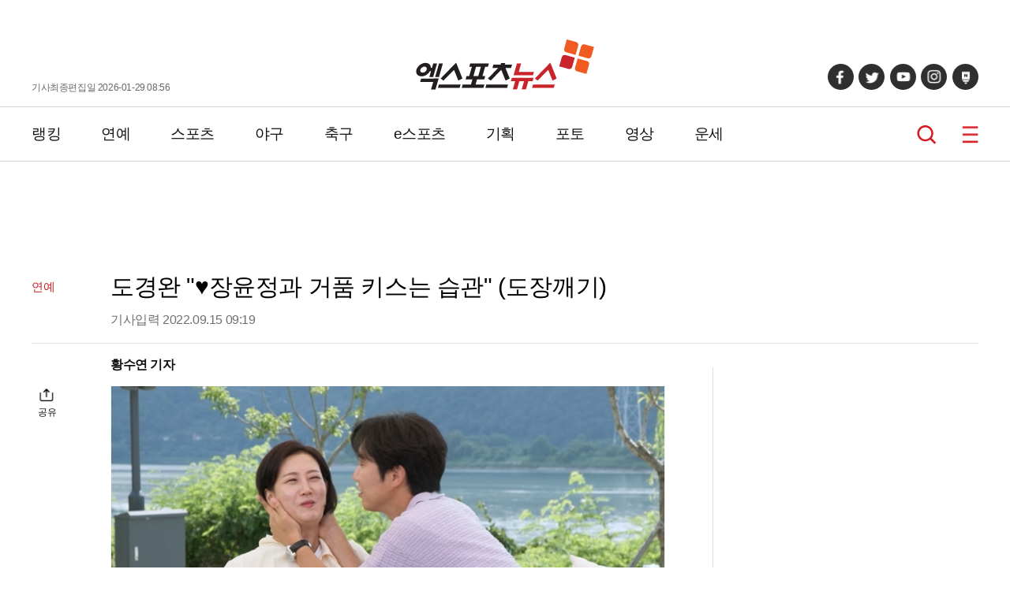

--- FILE ---
content_type: text/html; charset=UTF-8
request_url: https://www.xportsnews.com/article/1629908
body_size: 16194
content:
<!doctype html>
<html lang="ko">
<head>
<title>도경완 &quot;♥장윤정과 거품 키스는 습관&quot; (도장깨기)</title>
<meta charset="UTF-8">
<link rel="stylesheet" type="text/css" href="https://image.xportsnews.com/resources/css/common.css?v=x131">
<link rel="stylesheet" type="text/css" href="https://image.xportsnews.com/resources/css/swiper.min.css">
<link rel="stylesheet" href="https://image.xportsnews.com/resources/css/swiper-bundle.min.css">
<link rel="stylesheet" href="https://ajax.googleapis.com/ajax/libs/jqueryui/1.12.1/themes/smoothness/jquery-ui.css">
<script src="https://ajax.googleapis.com/ajax/libs/jquery/3.6.0/jquery.min.js"></script>
<script src="https://ajax.googleapis.com/ajax/libs/jqueryui/1.12.1/jquery-ui.min.js"></script>
<script type="text/javascript" src="https://image.xportsnews.com/resources/js/common.js"></script>
<script type="text/javascript" src="https://image.xportsnews.com/resources/js/swiper.min.js"></script> 
<meta name="viewport" content="width=device-width, initial-scale=1.0, maximum-scale=1.0, user-scalable=0">
<meta name="naver-site-verification" content="58da919478229b3f9e106c0fef22925351e546e8">
<meta name="google-site-verification" content="rSjRJrBfrCU4FcyaVo5x18HGvh6bFkZt4uXt8Z6Qi-I"> 
<meta name="google-translate-customization" content="be98f8ac8cb50add-2ec025c0f3bd684a-ge8df0e66799c8d3a-17">
<meta name="msvalidate.01" content="B8D0550363F01EBDCFABEC25E240B540">
<link rel="apple-touch-icon" sizes="180x180" href="https://image.xportsnews.com/resources/img/apple-icon-180x180.png">
<link rel="icon" type="image/png" sizes="32x32" href="https://image.xportsnews.com/resources/img/favicon-32x32.png">
<link rel="icon" type="image/png" sizes="16x16" href="https://image.xportsnews.com/resources/img/favicon-16x16.png">
<link rel="shortcut icon" href="https://image.xportsnews.com/resources/img/favicon-32x32.png">
<meta name="robots" content="max-image-preview:large, all ">
<meta name="title" content="도경완 &quot;♥장윤정과 거품 키스는 습관&quot; (도장깨기)">
<meta name="description" content="(엑스포츠뉴스 황수연 기자) 도경완이 장윤정과의 거품 키스는 습관이라고 밝혀 설렘을 자아냈다.&lsquo;장윤정의 도장깨기-전 국민 가수 만들기&rsquo;(이하 &lsquo;도장깨기&rsquo;)는 장윤정 도경완 부부가 전국의 숨은 노래 실력자를 찾아가 족집게 레슨을 선사하는 로컬 음악 버라이어티. 15일 방송되는 17회에서는 도장패밀리 장윤정 도경완과 수제자 박군, 장지원 밴드가 춘천에서 수은 노래 고수들을 만나는 두 번째 레슨이 그려진다.이 가운데 공개된 스틸 속 도경완은 윗입술에 거품을 묻힌 채 결연한 눈빛을 내비쳐 시선을 ">
<meta name="keywords" content="도경완, 장윤정">
<meta name="news_keywords" content="도경완, 장윤정">
<meta property="og:site_name" content="엑스포츠뉴스">
<meta property="og:locale" content="ko_KR">
<meta property="og:type"        content="article">
<meta property="og:url"         content="https://www.xportsnews.com/article/1629908">
<meta property="og:description" content="(엑스포츠뉴스 황수연 기자) 도경완이 장윤정과의 거품 키스는 습관이라고 밝혀 설렘을 자아냈다.&lsquo;장윤정의 도장깨기-전 국민 가수 만들기&rsquo;(이하 &lsquo;도장깨기&rsquo;)는 장윤정 도경완 부부가 전국의 숨은 노래 실력자를 찾아가 족집게 레슨을 선사하는 로컬 음악 버라이어티. 15일 방송되는 17회에서는 도장패밀리 장윤정 도경완과 수제자 박군, 장지원 밴드가 춘천에서 수은 노래 고수들을 만나는 두 번째 레슨이 그려진다.이 가운데 공개된 스틸 속 도경완은 윗입술에 거품을 묻힌 채 결연한 눈빛을 내비쳐 시선을 ">
<meta property="og:title"       content="도경완 &amp;quot;♥장윤정과 거품 키스는 습관&amp;quot; (도장깨기)">
<meta property="og:image"       content="https://image.xportsnews.com/contents/images/upload/article/2022/0915/1663201110934619.jpg">
<meta property="fb:pages" content="241511185892518"> 
<meta property="fb:app_id" content="472815676450816">
<meta itemprop="image" content="https://image.xportsnews.com/contents/images/upload/article/2022/0915/1663201110934619.jpg"> 
<meta name="dable:image" content="https://image.xportsnews.com/contents/images/upload/article/2022/0915/thm_1663201110934619.jpg">
<meta property="dable:item_id" content="1629908"> 
<meta property="dable:author" content="황수연"> 
<meta property="discovery:articleId" content="1629908"> 
<meta property="discovery:thumbnail" content="https://image.xportsnews.com/contents/images/upload/article/2022/0915/thm_1663201110934619.jpg">
<meta name="twitter:card" content="summary_large_image">
<meta name="twitter:url" content="">
<meta name="twitter:title" content="도경완 &quot;♥장윤정과 거품 키스는 습관&quot; (도장깨기)">
<meta name="twitter:image" content="https://image.xportsnews.com/contents/images/upload/article/2022/0915/1663201110934619.jpg">
<meta property="article:section" content="연예">
<meta property="article:published_time" content="2022-09-15T09:19:51+09:00">
<meta property="dd:content_id" content="1629908">
<meta property="dd:category" content="연예">
<meta property="dd:published_time" content="2022-09-15T09:19:51+09:00">
<meta property="dd:modified_time" content="">
<meta property="dd:publisher" content="엑스포츠뉴스">
<meta property="dd:availability" content="true">
<meta property="dd:author" content="황수연">
<meta property="dd:playtime" content="">
<link rel="alternate" href="https://m.xportsnews.com/article_nview/1629908">
<link rel="alternate" href="https://m.xportsnews.com/article/1629908">
<link rel="alternate" href="https://m.xportsnews.com/?ac=article_view&entry_id=1629908">
<link rel="alternate" href="https://www.xportsnews.com/?ac=article_view&entry_id=1629908">
<link rel="alternate" href="https://www.xportsnews.com/article_nview/1629908">
<link rel="image_src" href="https://image.xportsnews.com/contents/images/upload/article/2022/0915/1663201110934619.jpg"> 
<link rel="canonical" href="https://www.xportsnews.com/article/1629908">
<script type="application/ld+json">
{"@context":"http://schema.org","@type":"NewsArticle","mainEntityOfPage":{"@type":"WebPage","@id":"https://www.xportsnews.com/article/1629908"},"description":"(엑스포츠뉴스 황수연 기자) 도경완이 장윤정과의 거품 키스는 습관이라고 밝혀 설렘을 자아냈다.&lsquo;장윤정의 도장깨기-전 국민 가수 만들기&rsquo;(이하 &lsquo;도장깨기&rsquo;)는 장윤정 도경완 부부가 전국의 숨은 노래 실력자를 찾아가 족집게 레슨을 선사하는 로컬 음악 버라이어티. 15일 방송되는 17회에서는 도장패밀리 장윤정 도경완과 수제자 박군, 장지원 밴드가 춘천에서 수은 노래 고수들을 만나는 두 번째 레슨이 그려진다.이 가운데 공개된 스틸 속 도경완은 윗입술에 거품을 묻힌 채 결연한 눈빛을 내비쳐 시선을 ","headline":"도경완 \"♥장윤정과 거품 키스는 습관\" (도장깨기)","image":["https://image.xportsnews.com/contents/images/upload/article/2022/0915/1663201110934619.jpg","https://image.xportsnews.com/contents/images/upload/article/2022/0915/1663201119683208.jpg"],"datePublished":"2022-09-15T09:19:51+09:00","dateModified":"","author":{"@type":"Person","name":"황수연","url":"https://www.xportsnews.com/journalist/11615"},"publisher":{"@type":"Organization","name":"엑스포츠뉴스","logo":{"@type":"ImageObject","url":"https://image.xportsnews.com/resources/img/logo.png"}}}</script>
<script type="application/ld+json">
{
"@context": "https://schema.org",
"@type": "WebSite",
"@id": "https://www.xportsnews.com",
"url": "https://www.xportsnews.com",
"sameAs": ["https://tv.naver.com/xportsnews1","https://x.com/xportsnews","https://www.youtube.com/@xportsnews_s","https://post.naver.com/my.naver?memberNo=32266813","https://www.facebook.com/tvXbyxportsnews"]
}
</script>
<!-- Google Tag Manager -->
<script>(function(w,d,s,l,i){w[l]=w[l]||[];w[l].push({'gtm.start': new Date().getTime(),event:'gtm.js'});var f=d.getElementsByTagName(s)[0], j=d.createElement(s),dl=l!='dataLayer'?'&l='+l:'';j.async=true;j.src= 'https://www.googletagmanager.com/gtm.js?id='+i+dl;f.parentNode.insertBefore(j,f); })(window,document,'script','dataLayer','GTM-WWHWG5K');</script>
<!-- End Google Tag Manager -->
<!-- 101_공통 -->
<script type="text/javascript">
window._taboola = window._taboola || [];
_taboola.push({article:'auto'});
!function (e, f, u, i) {
if (!document.getElementById(i)){
e.async = 1;
e.src = u;
e.id = i;
f.parentNode.insertBefore(e, f);
}
}(document.createElement('script'),
document.getElementsByTagName('script')[0],
'//cdn.taboola.com/libtrc/xsportsnews-mobile/loader.js',
'tb_loader_script');
if(window.performance && typeof window.performance.mark == 'function')
{window.performance.mark('tbl_ic');}
</script>
<!--// 101_공통 -->
<script src=" https://cdn.taboola.com/webpush/publishers/1316089/taboola-push-sdk.js"></script>		<!-- 141_PC 헤더 --> 
<script async src="https://pagead2.googlesyndication.com/pagead/js/adsbygoogle.js?client=ca-pub-7767829819540988"
crossorigin="anonymous"></script>
<!--// 141_PC헤더 -->
<script async src="https://pagead2.googlesyndication.com/pagead/js/adsbygoogle.js?client=ca-pub-1814042486000106"
crossorigin="anonymous"></script>
<script type="text/javascript" src="//send.mci1.co.kr/delivery/js/31669156/23038269470" async></script>	
<meta name="naver-site-verification" content="cbbe03527278b90a82556a4a87304675882336bb">
</head>
<body>
<!-- Google Tag Manager (noscript) -->
<noscript><iframe src="https://www.googletagmanager.com/ns.html?id=GTM-WWHWG5K" height="0" width="0" style="display:none;visibility:hidden"></iframe></noscript>
<!-- End Google Tag Manager (noscript) -->
<div class="wrapper ">
<script>
$(function(){
$('#btn_login').click(function(){
document.location.href='/user/login/?done='+encodeURIComponent(window.location.href);
});
$('#btn_logout').click(function(){
document.location.href='/user/logout/?done='+encodeURIComponent(window.location.href);
});
});
</script>
<!-- 105_PC -->
<!--// 105_PC -->            	
<header>
<div class="conts_width header_conts">
<div class="for_pc">
기사최종편집일 2026-01-29 08:56            </div>
<div class="logo">
<a href="/">
<img src="https://image.xportsnews.com/resources/img/logo.svg" width="226px" height="64px" alt="엑스포츠뉴스">
<span>엑스포츠뉴스</span>
</a>
</div>
<div>
<ul class="sns for_pc">
<li>
<a href="https://www.facebook.com/tvXbyxportsnews" target=_blank></a>
</li>
<li>
<a href="https://twitter.com/xportsnews" target=_blank></a>
</li>
<li>
<a href="https://www.youtube.com/user/TheXportsnews" target=_blank></a>
</li>
<li>
<a href="https://www.instagram.com/tvx_byxportsnews" target=_blank></a>
</li>
<li>
<a href="https://post.naver.com/my.naver?memberNo=32266813" target=_blank></a>
</li>
</ul>
<ul class="for_m">
<li class="search">
<a href="#" onclick="window.xpo.openPopup('layer_search'); return false;">검색</a>
</li>
<li class="hamberger_b">
<button class="hamberger">메뉴</button>
</li>
</ul>
</div>
</div>
</header>
<div class="nav_wrap">
<nav>
<div class="conts_width gnb for_pc">
<!-- 230120 GNB 간격 조정 START -->
<div class="gnb_menu">
<div>
<a href="https://www.xportsnews.com/news/ranking">랭킹</a>
</div>
<div>
<a href="https://www.xportsnews.com/entertainment">연예</a>
</div>
<div>
<a href="https://www.xportsnews.com/sports">스포츠</a>
</div>
<div>
<a href="https://www.xportsnews.com/sports/baseball">야구</a>
</div>
<div>
<a href="https://www.xportsnews.com/sports/soccer">축구</a>
</div>
<div>
<a href="https://www.xportsnews.com/game/esports">e스포츠</a>
</div>
<div>
<a href="https://www.xportsnews.com/news/list/category?edit_cate_id=1">기획</a>
</div>
<div>
<a href="https://www.xportsnews.com/news/list/category?kind_cate_id=ATC003">포토</a>
</div>
<div>
<a href="https://www.xportsnews.com/news/list/category?theme_cate_id=MOV001">영상</a>
</div>
<div>
<a href="https://www.xportsnews.com/fortune">운세</a>
</div>
</div>
<!-- 230120 GNB 간격 조정 END -->
<div class="keyword_now">
</div>
<div class="search">
<a href="#" onclick="window.xpo.openPopup('layer_search'); return false;">검색</a>
</div>
<div class="hamberger_b">
<button class="hamberger">메뉴</button>
</div>
</div>
<div class="lnb">
<div class="lnb_conts">
<div class="lnb_head">
<div class="logo"><a href="/"><img src="https://image.xportsnews.com/resources/img/logo.svg" width="140px"></a></div>
<button class="close"></button>
</div>
<div class="member">
<div>
<!--
<button type=button class="login" id="btn_login">로그인</button>
-->
</div>
</div>
<div class="lnb_list part1 for_m">
<div>
<a href="https://www.xportsnews.com/news/ranking">랭킹</a>
</div>
<div>
<a href="https://www.xportsnews.com/entertainment">연예</a>
</div>
<div>
<a href="https://www.xportsnews.com/sports">스포츠</a>
</div>
<div>
<a href="https://www.xportsnews.com/sports/baseball">야구</a>
</div>
<div>
<a href="https://www.xportsnews.com/sports/soccer">축구</a>
</div>
<div>
<a href="https://www.xportsnews.com/game/esports">e스포츠</a>
</div>
<div>
<a href="https://www.xportsnews.com/news/list/category?edit_cate_id=1">기획</a>
</div>
<div>
<a href="https://www.xportsnews.com/news/list/category?kind_cate_id=ATC003">포토</a>
</div>
<div>
<a href="https://www.xportsnews.com/news/list/category?theme_cate_id=MOV001">영상</a>
</div>
<div>
<a href="https://www.xportsnews.com/fortune">운세</a>
</div>
</div>
<div class="lnb_list part2">
<div>
<p>연예</p>
<ul>
<li><a href="https://www.xportsnews.com/entertainment/korea">국내연예</a></li>
<li><a href="https://www.xportsnews.com/entertainment/kpop">가요</a></li>
<li><a href="https://www.xportsnews.com/entertainment/tv">방송/TV</a></li>
<li><a href="https://www.xportsnews.com/entertainment/movie">영화</a></li>
<li><a href="https://www.xportsnews.com/entertainment/drama">드라마</a></li>
<li><a href="https://www.xportsnews.com/entertainment/world">해외연예</a></li>
<li><a href="https://global.xportsnews.com">Global(EN)</a></li>
</ul>
</div>
<div>
<p>스포츠</p>
<ul>
<li><a href="https://www.xportsnews.com/sports/baseball">야구</a></li>
<li><a href="https://www.xportsnews.com/sports/soccer">축구</a></li>
<li><a href="https://www.xportsnews.com/sports/basketball">농구</a></li>
<li><a href="https://www.xportsnews.com/sports/volleyball">배구</a></li>
<li><a href="https://www.xportsnews.com/sports/golf">골프</a></li>
<li><a href="https://www.xportsnews.com/sports/general">스포츠종합</a></li>
</ul>
</div>
<div>
<p>e스포츠/게임</p>
<ul>
<li><a href="https://www.xportsnews.com/game/esports">e스포츠</a></li>
<li><a href="https://www.xportsnews.com/game/mobile">모바일게임</a></li>
<li><a href="https://www.xportsnews.com/game/online">온라인게임</a></li>
<li><a href="https://www.xportsnews.com/game/console">콘솔게임</a></li>
<li><a href="https://www.xportsnews.com/game/general">게임일반</a></li>
</ul>
</div>
</div>
<div class="lnb_fotter">
<div><a href="https://www.xportsnews.com/company/intro">회사소개</a></div>
<div><a href="#" class="btn_law" onclick="return false;">이용약관</a></div>
<div><a href="#" class="btn_privacy" onclick="return false;">개인정보취급방침</a></div>
<div><a href="https://www.xportsnews.com/company/intro/#part3">제휴/광고/사진구입 문의</a></div>
<div><a href="https://www.xportsnews.com/company/recruit">채용안내</a></div>
<div><a href="https://www.xportsnews.com/company/notice">공지사항</a></div>
</div>
<!-- <div class="al_center">
<img src="/resources/img/footer_logo.png" width="90px" height="auto" alt="엑스포츠뉴스">
</div> -->
<ul class="sns">
<li>
<a href="https://www.facebook.com/tvXbyxportsnews" target=_blank></a>
</li>
<li>
<a href="https://twitter.com/xportsnews" target=_blank></a>
</li>
<li>
<a href="https://www.youtube.com/user/TheXportsnews" target=_blank></a>
</li>
<li>
<a href="https://www.instagram.com/tvx_byxportsnews" target=_blank></a>
</li>
<li>
<a href="https://post.naver.com/my.naver?memberNo=32266813" target=_blank></a>
</li>
</ul>
</div>
</div>
</nav>
</div>
<script src="https://developers.kakao.com/sdk/js/kakao.min.js"></script>
<script>
$(document).ready(function(){
var swiper = new Swiper(".mySwiper", {
slidesPerView: 1,
spaceBetween: 10,
loop:true,
navigation: {
nextEl: ".photo_wrap .swiper-button-next",
prevEl: ".photo_wrap .swiper-button-prev",
},
autoplay: {
delay:2000
},
scrollbar: {
el: ".swiper-scrollbar",
hide: false,
},
});
var swiper2 = new Swiper(".mobile_swiper", {
slidesPerView: 2,
slidesPerGroup: 2,
spaceBetween: 15,
pagination: {
el: ".mobile_swiper .swiper-pagination",
}
});
$(".share button").on("click",function(){
$(this).parent(".share").find(".share_pop").show()
})
$(".share_pop .btn_close").on("click",function(){
$(this).parent(".share_pop").hide()
})
$(".rec_at").on("click",function(){
if(!$(this).hasClass('off')){  //추천했을경우
var add=-1;
}else{
var add=1;
}
var cnt = parseInt($(this).children('span').text())+add;
$.ajax({
type:'POST',
url:'/news/ajax_do_recmd',
cache:false,
xhrFields: {
withCredentials: true
},
data:"entry_id="+1629908,
success:function(msg){
if(msg == true){
}else{
}
},
beforeSend:function(){
$.onLoading(true);
},
complete:function(){
$.onLoading(false);
},
error:function(e){
}
});
$(this).children('span').text(cnt);
$(this).toggleClass("off")
});
})
</script>
<script>
window.fbAsyncInit = function() {
FB.init({
appId      : '431695617002967',
xfbml      : true,
version    : 'v13.0'
});
FB.AppEvents.logPageView();
};
(function(d, s, id){
var js, fjs = d.getElementsByTagName(s)[0];
if (d.getElementById(id)) {return;}
js = d.createElement(s); js.id = id;
js.src = "https://connect.facebook.net/en_US/sdk.js";
fjs.parentNode.insertBefore(js, fjs);
}(document, 'script', 'facebook-jssdk'));
</script>
<script>
var title = $('meta[property="og:title"]').attr('content');
var url = $('meta[property="og:url"]').attr('content');
var img = $('meta[property="og:image"]').attr('content');
//카톡보내기
function shareKakao() {
Kakao.init('e9d592ee9b163c5a727085cf2add36b1');
Kakao.Link.sendDefault({
objectType: 'feed',
content: {
title: title,
//description: title,
imageUrl: img,
link: {
mobileWebUrl: window.location.href,
webUrl: window.location.href,
},
},
buttons: [
{
title: '웹으로 보기',
link: {
mobileWebUrl: window.location.href,
webUrl: window.location.href,
},
},
],
})
}
function shareFacebook() {
let currentUrl = window.document.location.href;
FB.ui({
method: 'share',
href: currentUrl
}, function (response) {
});
}
function shareTwitter() {
var sendText = $('meta[property="og:title"]').attr('content'); 
var sendUrl = window.document.location.href; 
window.open("https://twitter.com/intent/tweet?text=" + sendText + "&url=" + sendUrl);
}
function addr_copy(){
$('#clip_target').val(window.location.href);
$('#clip_target').select();
try{
var success = document.execCommand('copy');
alert('주소가 복사 되었습니다');
}catch(err){
alert('이 브라우저는 지원하지 않습니다');
}
}
</script>
<input id='clip_target' type='text' value='' style='position:absolute;top:-9999em;'>
<div class="container article_main">
<div class="ad pc type_a" style="width: 160px;"><!-- 103_PC_고정 -->
<ins class="adsbyaiinad" data-aiinad-inv="23038525141"></ins>
<!--// 103_PC_고정 -->
<!-- 103_PC_움직임 -->
<script src='https://assets.cueknow.co.kr/script/phantomad.min.js#0HeL' defer></script>
<!--// 103_PC_움직임--></div>
<div class="ad pc type_b" style="width: 160px;"><!-- 104_PC_고정 -->
<div id='r_ad' style="top:0px;">
<div id='r_ad_sub' style="position:relative;">
<div class="rr_ad_1">
<iframe src="//kitweb.tadapi.info/network/adapi.php?a=xportsnews_p_at_rw_a02_160x600&refercheck=101" framespacing="0" frameborder="no" scrolling="no" topmargin="0" leftmargin="0" marginwidth="0" marginheight="0" width="160" height="600" name="xportsnews_p_at_rw_a02_160x600"></iframe>
</div>                        </div>
</div>
<!--// 104_PC_고정 --></div>
<div class="ad" style="background-color:#ffffff;width: 100%; height: 120px; margin-bottom: 0px;"><!-- 94_PC_고정 -->
<center>
<script src="//ad.ad4989.co.kr/cgi-bin/PelicanC.dll?impr?pageid=0FiB&out=script" charset="euc-kr"></script>
</center>
<!--// 94_PC_고정 --></div>
<div class="at_header">
<div>
연예            </div>
<div>
<h1 class="at_title">도경완 "♥장윤정과 거품 키스는 습관" (도장깨기)</h1>
<p>기사입력 2022.09.15 09:19  </p>
</div>
</div>
<div class="dual_conts">
<div class="big_area">
<div class="share">
<button>공유</button>
<div class="share_pop">
<button class="btn_close"></button>
<div>
<a href="#" onClick="shareKakao(); return false;"></a>
<a href="#" onClick="shareFacebook(); return false;"></a>
<a href="#" onClick="shareTwitter(); return false;"></a>
<a href="#" onClick="addr_copy(); return false;"></a>
</div>
</div>
</div>
<!--div class="review">
<span>0</span>
<a href="#review">댓글</a>
</div-->
<div class="news_contents">
<div class="tb top">
<div class="left"><a href="https://www.xportsnews.com/journalist/11615">황수연 기자</a></div>
<!-- Google 번역 -->
<div class="right">
</div>
<!-- //Google 번역 -->
</div>
<img src='https://image.xportsnews.com/contents/images/upload/article/2022/0915/1663201110934619.jpg'  width='800' height='497' style='width:100%;height:auto;'><br>
<br>
(엑스포츠뉴스 황수연 기자) 도경완이 장윤정과의 거품 키스는 습관이라고 밝혀 설렘을 자아냈다.<br>
<br>
&lsquo;장윤정의 도장깨기-전 국민 가수 만들기&rsquo;(이하 &lsquo;도장깨기&rsquo;)는 장윤정 도경완 부부가 전국의 숨은 노래 실력자를 찾아가 족집게 레슨을 선사하는 로컬 음악 버라이어티. 15일 방송되는 17회에서는 도장패밀리 장윤정 도경완과 수제자 박군, 장지원 밴드가 춘천에서 수은 노래 고수들을 만나는 두 번째 레슨이 그려진다.<br>
<br>
이 가운데 공개된 스틸 속 도경완은 윗입술에 거품을 묻힌 채 결연한 눈빛을 내비쳐 시선을 사로잡는다. 이어 도경완은 장윤정의 얼굴을 잡아 자신 쪽으로 돌린 뒤, 당장이라도 입을 맞출 듯 그윽한 눈빛으로 다가서 보는 이들의 두 눈을 휘둥그레지게 한다. 하지만 장윤정은 그와의 입맞춤을 피하려는 듯 안간힘을 쓰는 모습으로 폭소를 유발한다.<br>
<br>
<img src='https://image.xportsnews.com/contents/images/upload/article/2022/0915/1663201119683208.jpg'  width='550' height='687' style='width:100%;height:auto;'><br>
<!-- 167_PC -->
<div class="ad dable-640x360"
style="width: 645px; height: 365px; margin: 0 auto; display: block; justify-content: center; align-items: center;">
<div id="dablewidget_xXAgPZP7" data-widget_id="xXAgPZP7">
<script>
(function(d,a,b,l,e,r) {
if(d[b]&&d[b].q)return;d[b]=function(){(d[b].q=d[b].q||[]).push(arguments)};e=a.createElement(l);
e.async=1;e.charset='utf-8';e.src='//static.dable.io/dist/plugin.min.js';
r=a.getElementsByTagName(l)[0];r.parentNode.insertBefore(e,r);
})(window,document,'dable','script');
dable('setService', 'xportsnews.com/moreverygood');
dable('renderWidget', 'dablewidget_xXAgPZP7', {ignore_items: true});
</script>
</div></div>
<!--// 167_PC --><br>
이는 최근 진행된 녹화에서 감자라테를 마시며 간식 타임을 갖던 도중의 모습. 이때 도경완은 자신의 입술에 거품이 묻었다는 것을 인지하자마자 드라마 속 거품 키스를 재현하려는 욕망을 표출했다고. 더욱이 그는 &ldquo;거품이 묻어 있으니까 습관적으로 하게 돼&rdquo;라며 장윤정과의 습관적인 거품 키스에 대해 밝히기도 했다고 전해져, 도장부부 장윤정-도경완의 초달달 부부 케미스트리에 관심이 증폭된다.<br>
<br>
한편 이날 장윤정은 자신의 경험을 바탕으로 트로트 신동을 자녀로 둔 부모들에게 현실 조언을 전했다는 후문이다. 12살 &lsquo;트로트 요정&rsquo; 김주은 부녀가 지원자로 등장한 가운데, 김주은의 아빠는 직접 트로트 코칭을 한다면서 &ldquo;딸의 실력이 늘었으면 하는 마음에 계속 동기부여를 시켜 주려 한다&rdquo;고 밝혔다.&nbsp;<br>
<br>
이를 들은 장윤정은 &ldquo;제가 9살 때부터 트로트를 했다. 근데 그때 강제로 하니 너무 힘들고 싫었다&rdquo;면서, &ldquo;스스로 트로트 맛 느끼도록 기다려줘야 한다&rdquo;고 진심 어린 조언을 건넸다고. 이에 경험을 기반으로 한 장윤정의 현실적인 조언에도 이목이 집중된다.<br>
<!-- 114_PC-->
<div class="ad mobile" style="width: 100%; height: 410px; min-width: 100%; min-height: 410px; display: block !important;"><center>
<script src="https://media.adpnut.com/cgi-bin/PelicanC.dll?impr?pageid=05T8&out=script"></script>
</center></div>
<!--// 114_PC --><br>
장윤정, 도경완 부부가 함께하는 도장부부 프로젝트 예능 &lsquo;장윤정의 도장깨기-국민 가수 만들기&rsquo; 17회는 15일 오후 7시 30분에 LG헬로비전 채널25번에서 방송되며 SmileTV Plus(스마일티브이플러스)와 스포츠서울 엔터TV에서도 시청할 수 있다.<br>
<br>
사진 = LG헬로비전   
<br><br>
황수연 기자 hsy1452@xportsnews.com 						                </div>
<ul class="another_ats">
<li>
<a href="/article/2105677">
▶   "손흥민 협박한 노브라 논란女, 5년 징역형" 월드컵 상대팀 멕시코도 충격 
</a>
</li>
<li>
<a href="/article/2105446">
▶   박재범, 갑작스러운 비보에 충격…"심장 내려앉아" 비통 
</a>
</li>
<li>
<a href="/article/2105585">
▶   "하루 매출 1억3천"…'두쫀쿠' 최초 개발자, 군 전역 후 대박 
</a>
</li>
<li>
<a href="/article/2102907">
▶   '이동국 딸' 재시, 日서 터졌다! 미모+반전 자태 근황 
</a>
</li>
<li>
<a href="/article/2105088">
▶   "박세리♥김승수 결혼 발표"…팬들 '단체 멘붕' 부른 가짜뉴스 
</a>
</li>
</ul>
<div class="keyword_zone">
<div>
<a href="https://www.xportsnews.com/news/search?sword=도경완"><span><h2>#도경완</h2></span></a>
<a href="https://www.xportsnews.com/news/search?sword=장윤정"><span><h2># 장윤정</h2></span></a>
</div>
</div>
<p>
ⓒ 엑스포츠뉴스 / 무단전재 및 재배포 금지<br>
</p>
<br>
<div id="fb-root"></div>
<div class="sns_area">
<div>
<a href="#" onClick="shareKakao(); return false;" aria-label="카카오 공유하기"></a>
<a href="#" onClick="shareFacebook(); return false;" aria-label="페이스북 공유하기"></a>
<a href="#" onClick="shareTwitter(); return false;" aria-label="트위터 공유하기"></a>
<a href="#" onClick="addr_copy(); return false;" aria-label="링크 복사하기"></a>
</div>
</div>
<!-- ad common -->
<div style=" margin-top: 10px;"></div> 
<button type="button" class="rec_at off">기사추천 <span class="count">0</span></button>
<!--div class="cmt_zone comment_view" id="review">
<div class="cmt_list" id="news_cmt_list">
<div class="list">
</div>
<div class="btn_wrap btm">
<p class="hide" id='btn_cmt_layer_view'>
<button class="more_btn btn_comment_layer_open">댓글 전체보기</button>
</p>
<p class="mgt10 " id='btn_cmt_layer_write'>
<button class="more_btn write_btn btn_comment_layer_open">댓글 작성하기</button>
</p>
</div>
</div>
</div-->
<div id="ad_pubcard_3">
<p class="detail_tit">실시간 주요 뉴스</p>
<div>
<ul class="list_type txt_list">
<li>
<a href="https://www.xportsnews.com/article/2105577">
<p>"싹싹 빌어야 실형 면해" 차은우 '200억' 탈세 의혹 빨간줄 가능성 '분분'<p> 
</a>
</li>
<li>
<a href="https://www.xportsnews.com/article/2104931">
<p>신지수, '독박육아' 38kg 체중 고백…야윈 근황 '눈길'<p> 
</a>
</li>
<li>
<a href="https://www.xportsnews.com/article/2105423">
<p>이강인 '재벌 5세 여친' 깜짝 등장!…PSG 'WAGS' 모임 포착 화제<p> 
</a>
</li>
<li>
<a href="https://www.xportsnews.com/article/2105425">
<p>'임신' 남보라, '13남매' 겹경사 터졌다…대가족 모여 축하<p> 
</a>
</li>
<li>
<a href="https://www.xportsnews.com/article/2105656">
<p>"녹취 듣고 실신"…‘뉴진스맘’ 민희진, 뒤늦은 탬퍼링 폭로 '배신감이 촉매제?'<p> 
</a>
</li>
</ul>
</div>
</div>
<!-- 143_PC -->
<script src='//img.mobon.net/js/common/HawkEyesMaker.js'></script>
<script>
new HawkEyes({"type":"floating","responsive":"N","platform":"W","scriptCode":"946071","frameCode":"74","width":"300","height":"250","settings":{"fType":"3","align":"right","types":"video"}});
</script>
<!--// 143_PC -->			                <div class="sw_conts">
<p class="detail_tit mo_bor">시선집중</p>
<ul class="img_list type3 part3">
<li>
<a href="https://www.xportsnews.com/article/2105677">
<div class="img_div">
<div class="img type1">
<img src="https://image.xportsnews.com/contents/gen_img/2026/0129/1769644333374607.jpg" width="240px" height="160px" alt="&quot;손흥민 협박한 노브라 논란女, 5년 징역형&quot; 월드컵 상대팀도 충격">
</div>
</div>
<p>"손흥민 협박한 노브라 논란女, 5년 징역형" 월드컵 상대팀도 충격</p>
</a>
</li>
<li>
<a href="https://www.xportsnews.com/article/2105446">
<div class="img_div">
<div class="img type1">
<img src="https://image.xportsnews.com/contents/gen_img/2026/0128/1769564425450411.jpg" width="240px" height="160px" alt="박재범, 갑작스러운 비보에 충격…&quot;심장 내려앉아&quot; 비통">
</div>
</div>
<p>박재범, 갑작스러운 비보에 충격…"심장 내려앉아" 비통</p>
</a>
</li>
<li>
<a href="https://www.xportsnews.com/article/2105088">
<div class="img_div">
<div class="img type1">
<img src="https://image.xportsnews.com/contents/gen_img/2026/0127/1769494500261385.jpg" width="240px" height="160px" alt="&quot;박세리♥김승수 결혼 발표&quot;…팬들 &#039;단체 멘붕&#039; 부른 가짜뉴스">
</div>
</div>
<p>"박세리♥김승수 결혼 발표"…팬들 '단체 멘붕' 부른 가짜뉴스</p>
</a>
</li>
<li>
<a href="https://www.xportsnews.com/article/2102907">
<div class="img_div">
<div class="img type1">
<img src="https://image.xportsnews.com/contents/gen_img/2026/0127/1769480021588555.jpg" width="240px" height="160px" alt="&#039;이동국 딸&#039; 재시, 日서 터졌다! 미모+반전 자태 근황">
</div>
</div>
<p>'이동국 딸' 재시, 日서 터졌다! 미모+반전 자태 근황</p>
</a>
</li>
<li>
<a href="https://www.xportsnews.com/article/2104549">
<div class="img_div">
<div class="img type1">
<img src="https://image.xportsnews.com/contents/gen_img/2026/0126/1769393548340498.jpg" width="240px" height="160px" alt="강성연, 이혼 4년만 &#039;공개열애&#039; 근황…♥남친+두 아들과 함께 떠났나">
</div>
</div>
<p>강성연, 이혼 4년만 '공개열애' 근황…♥남친+두 아들과 함께 떠났나</p>
</a>
</li>
<li>
<a href="https://www.xportsnews.com/article/2104542">
<div class="img_div">
<div class="img type1">
<img src="https://image.xportsnews.com/contents/gen_img/2026/0126/1769402213583918.jpg" width="240px" height="160px" alt="S.E.S. 슈, 공항서 독방 끌려간 연예인 폭로…&quot;이거 얘기해도 되나&quot;">
</div>
</div>
<p>S.E.S. 슈, 공항서 독방 끌려간 연예인 폭로…"이거 얘기해도 되나"</p>
</a>
</li>
</ul>
<div class="ad pc" style="width:100%;"><div id="taboola-below-article-thumbnails-desktop"></div>
<script type="text/javascript">
window._taboola = window._taboola || [];
_taboola.push({
mode: 'alternating-thumbnails-a-desk',
container: 'taboola-below-article-thumbnails-desktop',
placement: 'Below Article Thumbnails Desktop',
target_type: 'mix'
});
</script></div>
</div>
</div>
<div class="small_area real_lank">
<!-- 99_공통 -->
<div id="dcamp_ad_124333" style="width:300px;height:250px"></div>
<script src="https://tracker.digitalcamp.co.kr/dcamp_load_V2.php?mc=MTI0MzMz&t=script&w=300&h=250&url={INSERT PASSBACK URL}" async></script>
<!--// 99_공통 -->			
<div class="add_item" id="ad_pubcard_1">
<p class="title mo_no">
실시간 인기 기사 
<button class="more" onclick="document.location.href='https://www.xportsnews.com/news/ranking'">더보기</button>
</p>
<div class="tab">
<div class="tab_list">
<div class="on">연예</div>
<div>스포츠</div>
<div>게임</div>
</div>
<div class="tab_items">
<div class="on">
<ul>
<li>
<a href="https://www.xportsnews.com/article/2105718">
<span>1</span>
美 유명 유튜버, 잠든 사이 사망했다…향년 51세 [엑's 해외이슈]                                        </a>
</li>
<li>
<a href="https://www.xportsnews.com/article/2105800">
<span>2</span>
'주식 부자' 전원주, 잭팟 터졌다…'코스피 5100' 돌파에 재테크 실력 재조명 [엑's 이슈]                                        </a>
</li>
<li>
<a href="https://www.xportsnews.com/article/2105756">
<span>3</span>
신수지, '결혼 전제 열애설' 오보 강력 부인…"상견례 한번 못 해 봤는데" [★해시태그]                                        </a>
</li>
<li>
<a href="https://www.xportsnews.com/article/2105698">
<span>4</span>
'탈세 의혹' 차은우, 광고계 거리두기…위약금 규모는? [엑's 이슈]                                        </a>
</li>
<li>
<a href="https://www.xportsnews.com/article/2105785">
<span>5</span>
KCM, 아내와 두 딸 숨긴 이유 고백…"수십억 빚으로 협박 전화, 피해 주기 싫어서" (슈돌)[종합]                                        </a>
</li>
<li>
<a href="https://www.xportsnews.com/article/2105796">
<span>6</span>
故 어쿠스틱 콜라보 모수진·유병장수걸…같은날 전해진 20대 청춘들의 안타까운 비보 [엑's 이슈]                                        </a>
</li>
<li>
<a href="https://www.xportsnews.com/article/2105813">
<span>7</span>
'현주엽 子' 현준희, 폐쇄병동 강제 입원 고백…"3차례 입원, 벗어나고 싶었다" (아빠하고)[종합]                                        </a>
</li>
<li>
<a href="https://www.xportsnews.com/article/2105667">
<span>8</span>
APEC 빛낸 지드래곤·차은우 엇갈린 희비…훈장vs탈세 의혹 '씁쓸' [엑's 이슈]                                        </a>
</li>
<li>
<a href="https://www.xportsnews.com/article/2105778">
<span>9</span>
'200억 추징' 차은우 법인, 강화도→강남구청 주소 이전…"현장 조사 완료" [엑's 이슈]                                        </a>
</li>
<li>
<a href="https://www.xportsnews.com/article/2105719">
<span>10</span>
부산 콘서트 앞둔 임영웅, 공식 유튜브 채널 구독자 177만 명 돌파                                        </a>
</li>
</ul>
</div>
<div>
<ul>
<li>
<a href="https://www.xportsnews.com/article/2105716">
<span>1</span>
"인도네시아 5-0 한국, 우리가 파괴했다", "별 다섯 개짜리 승리"…풋살 아시안컵 대승에 인니 열광                                        </a>
</li>
<li>
<a href="https://www.xportsnews.com/article/2105808">
<span>2</span>
'세계 1위' 테니스 황제, '인천 태생 한국인' DJ와 열애설!…관중석 응원 포착 "완전히 사랑에 빠진 표정"                                        </a>
</li>
<li>
<a href="https://www.xportsnews.com/article/2105830">
<span>3</span>
이럴 수가! 2026년에 올림픽대표 선발 '불공정 파문'이라니…대한체육회, 스키 대표 선발 논란에 "매우 엄중히 인식, 무관용 원칙 따라 조치"                                        </a>
</li>
<li>
<a href="https://www.xportsnews.com/article/2105771">
<span>4</span>
"손흥민? 평생 연락할 것" 케인 감동 발언!…'SON 사랑' 여전하네→"우리 계속 연락 중이야" 손케 듀오 아직도 뜨겁다                                        </a>
</li>
<li>
<a href="https://www.xportsnews.com/article/2105714">
<span>5</span>
"최후통첩!" 김민재(30·첼시) 핵폭탄급 변수 터졌다!…"2월 중순까지 재계약 대답해" 라이벌 CB 벼랑 끝 몰렸다→KIM 뮌헨 입지 요동 치나?                                        </a>
</li>
<li>
<a href="https://www.xportsnews.com/article/2105829">
<span>6</span>
"손흥민-부앙가, MLS 최고 블록버스터 듀오"…'흥부'가 돌아왔다→친밀한 스킨십 '활짝'                                        </a>
</li>
<li>
<a href="https://www.xportsnews.com/article/2105703">
<span>7</span>
조코비치 0-2, 그런데 이겼다! "집에 갈 사람은 나였는데"…무세티 기권으로 행운의 호주오픈 4강행                                        </a>
</li>
<li>
<a href="https://www.xportsnews.com/article/2105687">
<span>8</span>
이강인 끝났네! "PSG 겨울 장사 끝났다"→프랑스 1티어 확신!…LEE, ATM·토트넘 이적 가능성 '완전 소멸'                                        </a>
</li>
<li>
<a href="https://www.xportsnews.com/article/2105781">
<span>9</span>
세계 3위가 '59분 만에 참패'…테니스 女 스타 코코 가우프, 분노의 라켓 박살→사생활 침해 논란                                        </a>
</li>
<li>
<a href="https://www.xportsnews.com/article/2105814">
<span>10</span>
김민재(30·첼시) 대충격! 첼시 입단 급물살→초박살 위기! 180도 대반전 '변수' 터졌다…"재계약 안 해? 더는 못 기다려"→믿었던 CB 파트너, 앞길 막나                                        </a>
</li>
</ul>
</div>
<div>
<ul>
<li>
<a href="https://www.xportsnews.com/article/2105381">
<span>1</span>
윤형석·고원재·노영진·최호석, 화요일 오후 승리 장식…승자조 진출 (FSL스프링) [종합]                                        </a>
</li>
<li>
<a href="https://www.xportsnews.com/article/2104989">
<span>2</span>
PO 직행·탈락 가르는 승부처…2026 LCK컵 3주 차 관전 포인트는                                        </a>
</li>
<li>
<a href="https://www.xportsnews.com/article/2105231">
<span>3</span>
'RO선경전설: 세계지려', 대만 최대 규모 게임쇼 '2026 타이베이 게임쇼' 참가                                        </a>
</li>
<li>
<a href="https://www.xportsnews.com/article/2104948">
<span>4</span>
LCK 첫 해외 로드쇼 성사…2026 LCK 컵 결승, 홍콩에서 열린다                                         </a>
</li>
<li>
<a href="https://www.xportsnews.com/article/2105066">
<span>5</span>
SOOPTV, LCK CUP 중계 효과…시청률 3배 급증                                        </a>
</li>
<li>
<a href="https://www.xportsnews.com/article/2105540">
<span>6</span>
중위조 생존전 돌입…2026 VCT 퍼시픽 킥오프 2주 차 예고                                        </a>
</li>
<li>
<a href="https://www.xportsnews.com/article/2105235">
<span>7</span>
넥슨, ‘메이플 키우기’ 확률 오류 공식 사과… 책임자 해고 포함 강도 높은 후속 조치                                        </a>
</li>
<li>
<a href="https://www.xportsnews.com/article/2105067">
<span>8</span>
넷마블 ‘일곱 개의 대죄: Origin’, 타이베이 게임쇼 2026서 대만 첫 시연                                        </a>
</li>
<li>
<a href="https://www.xportsnews.com/article/2105217">
<span>9</span>
로지텍 코리아, 농심 레드포스와 공식 파트너십 체결                                        </a>
</li>
<li>
<a href="https://www.xportsnews.com/article/2105124">
<span>10</span>
엔씨소프트 TL, ‘탐욕의 탑’ 업데이트…인터랙티브 던전 콘텐츠 확장                                        </a>
</li>
</ul>
</div>
</div>
</div>
</div>
<!-- 100_공통 -->
<script async src="https://pagead2.googlesyndication.com/pagead/js/adsbygoogle.js?client=ca-pub-7767829819540988"
crossorigin="anonymous"></script>
<ins class="adsbygoogle"
style="display:inline-block;width:300px;height:250px"
data-ad-client="ca-pub-7767829819540988"
data-ad-slot="2744347448"></ins>
<script>
(adsbygoogle = window.adsbygoogle || []).push({});
</script>
<!--// 100_공통 -->					               
<div class="add_item" id="ad_pubcard_2">
<p class="title">
엑's 이슈
<button class="more" onclick="location.href='https://www.xportsnews.com/news/list/category?edit_cate_id=2'">더보기</button>
</p>
<ul class="img_list">
<li class="">
<a href="https://www.xportsnews.com/article/2105800">
<div class="img_div">
<div class="img type1">
<img src="https://image.xportsnews.com/contents/images/upload/article/2026/0129/thm_1769620802851992.jpg" width="100%" height="auto" alt="&#039;주식 부자&#039; 전원주, 잭팟 터졌다…&#039;코스피 5100&#039; 돌파에 재테크 실력 재조명 [엑&#039;s 이슈]">
</div>
</div>
<div>
<p>'주식 부자' 전원주, 잭팟 터졌다…'코스피 5100' 돌파에 재테크 실력 재조명 [엑's 이슈]									  </p>
</div>
</a>
</li>
<li class="">
<a href="https://www.xportsnews.com/article/2105796">
<div class="img_div">
<div class="img type1">
<img src="https://image.xportsnews.com/contents/images/upload/article/2026/0129/thm_1769625253009756.jpg" width="100%" height="auto" alt="故 어쿠스틱 콜라보 모수진·유병장수걸…같은날 전해진 20대 청춘들의 안타까운 비보 [엑&#039;s 이슈]">
</div>
</div>
<div>
<p>故 어쿠스틱 콜라보 모수진·유병장수걸…같은날 전해진 20대 청춘들의 안타까운 비보 [엑's 이슈]									  </p>
</div>
</a>
</li>
<li class="">
<a href="https://www.xportsnews.com/article/2105795">
<div class="img_div">
<div class="img type1">
<img src="https://image.xportsnews.com/contents/images/upload/article/2026/0129/thm_1769622657467086.jpg" width="100%" height="auto" alt="차은우, 대형 로펌 손잡은 26일 디데이였나…국세청 대응→사과문→법인주소 이전 &#039;일사천리&#039; [엑&#039;s 이슈]">
</div>
</div>
<div>
<p>차은우, 대형 로펌 손잡은 26일 디데이였나…국세청 대응→사과문→법인주소 이전 '일사천리' [엑's 이슈]									  </p>
</div>
</a>
</li>
<li class="">
<a href="https://www.xportsnews.com/article/2105778">
<div class="img_div">
<div class="img type1">
<img src="https://image.xportsnews.com/contents/images/upload/article/2026/0128/thm_1769605335927786.jpg" width="100%" height="auto" alt="&#039;200억 추징&#039; 차은우 법인, 강화도→강남구청 주소 이전…&quot;현장 조사 완료&quot; [엑&#039;s 이슈]">
</div>
</div>
<div>
<p>'200억 추징' 차은우 법인, 강화도→강남구청 주소 이전…"현장 조사 완료" [엑's 이슈]									  </p>
</div>
</a>
</li>
<li class="">
<a href="https://www.xportsnews.com/article/2105718">
<div class="img_div">
<div class="img type1">
<img src="https://image.xportsnews.com/contents/images/upload/article/2026/0128/thm_1769593943200671.jpg" width="100%" height="auto" alt="美 유명 유튜버, 잠든 사이 사망했다…향년 51세 [엑&#039;s 해외이슈]">
</div>
</div>
<div>
<p>美 유명 유튜버, 잠든 사이 사망했다…향년 51세 [엑's 해외이슈]									  </p>
</div>
</a>
</li>
</ul>
</ul>
</div>
<div class="ad pc" style="width:300px;margin-bottom: 15px;"><!-- 106_PC -->
<iframe src="//kitweb.tadapi.info/network/adapi.php?a=xportsnews_p_at_r_a02_300x250&refercheck=101" framespacing="0" frameborder="no" scrolling="no" topmargin="0" leftmargin="0" marginwidth="0" marginheight="0" width="300" height="250" name="xportsnews_p_at_r_a02_300x250"></iframe>            
<!--// 106_PC --></div>
<div class="add_item for_pc">
<p class="title">
주간 인기 기사
<button class="more" onclick="document.location.href='https://www.xportsnews.com/news/ranking'">더보기</button>
</p>
<div class="tab">
<div class="tab_list">
<div class="on">연예</div>
<div>스포츠</div>
<div>게임</div>
</div>
<div class="tab_items">
<div class="on">
<ul>
<li>
<a href="https://www.xportsnews.com/article/2103755">
<span>1</span>
박민정, '6월 결혼' 발표…상대 누군가 보니 '깜짝'                                        </a>
</li>
<li>
<a href="https://www.xportsnews.com/article/2103917">
<span>2</span>
"또 난리" 권은비, 워터밤 가슴 노출 그 후…섹시 레전드 갱신                                        </a>
</li>
<li>
<a href="https://www.xportsnews.com/article/2104388">
<span>3</span>
'임신설' 홍진영, 선 넘은 노출? 진짜 벗었다…논란 잠재운 수영복 자태                                        </a>
</li>
<li>
<a href="https://www.xportsnews.com/article/2104318">
<span>4</span>
황재균, 이혼+은퇴 후 혼자 사는 집 공개…"아쉽긴 해" 눈물 (전참시)                                        </a>
</li>
<li>
<a href="https://www.xportsnews.com/article/2104192">
<span>5</span>
'춘향뎐'·'모래시계' 원로배우 남정희, 건강 악화로 별세…향년 84세                                        </a>
</li>
<li>
<a href="https://www.xportsnews.com/article/2105088">
<span>6</span>
"박세리♥김승수 결혼 발표"…팬들 '단체 멘붕' 부른 가짜뉴스                                         </a>
</li>
<li>
<a href="https://www.xportsnews.com/article/2104549">
<span>7</span>
강성연, 이혼 4년만 '공개열애' 근황…♥남친+두 아들과 함께 떠났나                                        </a>
</li>
<li>
<a href="https://www.xportsnews.com/article/2104332">
<span>8</span>
도경수, 김우빈♥신민아 결혼식 축의금 공개 "축가 불발"…이유는?                                        </a>
</li>
<li>
<a href="https://www.xportsnews.com/article/2103824">
<span>9</span>
'미스맥심' 최대 수혜자, 터진 오피스룩…완판 각! 섹시 신입의 질주                                        </a>
</li>
<li>
<a href="https://www.xportsnews.com/article/2103764">
<span>10</span>
'일라이와 이혼' 지연수, 1년 만 근황…반찬가게 알바 포착                                        </a>
</li>
</ul>
</div>
<div class="">
<ul>
<li>
<a href="https://www.xportsnews.com/article/2105423">
<span>1</span>
이강인 '재벌 5세 여친' 깜짝 등장!…'미모 안 밀리네'→PSG 'WAGS' 모임 포착 화제                                        </a>
</li>
<li>
<a href="https://www.xportsnews.com/article/2104842">
<span>2</span>
한화 "손아섭 보상금 여러번, 정말 많이 낮췄다"…'KIA 떠난 20억 좌완' 보상선수도 변수→'유일무이' FA 미아 어찌되나?                                        </a>
</li>
<li>
<a href="https://www.xportsnews.com/article/2104466">
<span>3</span>
안세영 세리머니 미쳤다! 16만 열광! 인도 미녀와 '플로스 댄스' 재현…우승 기쁨 제대로 누렸다→14억 인구대국 '최고 인기' 증명                                        </a>
</li>
<li>
<a href="https://www.xportsnews.com/article/2103156">
<span>4</span>
'캠프 출국 D-1' 손아섭 한화 극적 잔류?…노시환 연봉 10억+김범수 KIA 이적→단년 계약 받아들일까                                        </a>
</li>
<li>
<a href="https://www.xportsnews.com/article/2103607">
<span>5</span>
패패패패패패패패패패패패패패패패패패패패패…"안세영은 공포야!" 中 치욕→AN 맞대결 패배 '트로피 21개' 넘겨줬다                                        </a>
</li>
<li>
<a href="https://www.xportsnews.com/article/2104196">
<span>6</span>
이운재, 왜 거기서 한국 축구 울리나요?…베트남 한국전 승부차기승 '숨은 공신'                                        </a>
</li>
<li>
<a href="https://www.xportsnews.com/article/2103174">
<span>7</span>
충격 또 충격! "안세영 우승, 새똥에 묻혔다" 대망신…"새똥+원숭이가 헤드라인"→인도 국제대회 개최 역량 '물음표'                                        </a>
</li>
<li>
<a href="https://www.xportsnews.com/article/2103555">
<span>8</span>
日 놀랐다! "이정후 석방, 美 거물급 정치인도 움직여"…바람의 손자 LA 공항 구금 '일파만파'                                         </a>
</li>
<li>
<a href="https://www.xportsnews.com/article/2104136">
<span>9</span>
충격! 충격! 한국 축구 대참사, 베트남에도 무너졌다…'10명' 김상식호에 승부차기 패배 '대망신'→역대급 수모 당했다 [U-23 아시안컵]                                        </a>
</li>
<li>
<a href="https://www.xportsnews.com/article/2104375">
<span>10</span>
'마산 야구 역사 산증인' 원로 김성길 선생, 지난 24일 향년 100세로 별세                                        </a>
</li>
</ul>
</div>
<div class="">
<ul>
<li>
<a href="https://www.xportsnews.com/article/2104449">
<span>1</span>
"'케리아' 바드 그 정도인가?"에 대한 '케리아'의 대답 [LCK컵] (인터뷰)                                        </a>
</li>
<li>
<a href="https://www.xportsnews.com/article/2103624">
<span>2</span>
젠지 유상욱 감독 “밴픽적으로 완벽하지 못한 경기…피어엑스가 잘하는 픽 줬다” [LCK컵] (인터뷰)                                        </a>
</li>
<li>
<a href="https://www.xportsnews.com/article/2103459">
<span>3</span>
'리니지 클래식', 27일 전 서버 수용 인원 증설…사전 캐릭터 생성 열기 반영                                        </a>
</li>
<li>
<a href="https://www.xportsnews.com/article/2104031">
<span>4</span>
T1, KT 상대로 2:0…2세트 한타 한 번에 대역전승 [LCK컵] (종합)                                        </a>
</li>
<li>
<a href="https://www.xportsnews.com/article/2104440">
<span>5</span>
T1, 피어엑스와 풀세트 끝 2:1 승… LCK컵 4연승 질주 [LCK컵] (종합)                                        </a>
</li>
<li>
<a href="https://www.xportsnews.com/article/2104087">
<span>6</span>
DRX, 농심과 난타전 끝 2:1 승…‘안딜’ 궁 한방으로 마침표 [LCK컵] (종합)                                        </a>
</li>
<li>
<a href="https://www.xportsnews.com/article/2103615">
<span>7</span>
3연승 대전 승자는 젠지…피어엑스 2:0 꺾고 선두 질주 [LCK컵] (종합)                                        </a>
</li>
<li>
<a href="https://www.xportsnews.com/article/2103476">
<span>8</span>
넵튠, 2025년 매출 1,213억 달성...영업 이익 24억 원 기록                                        </a>
</li>
<li>
<a href="https://www.xportsnews.com/article/2104051">
<span>9</span>
T1 ‘오너’ “내 이미지가 너무 문도가 됐다” [LCK컵] (인터뷰)                                        </a>
</li>
<li>
<a href="https://www.xportsnews.com/article/2104387">
<span>10</span>
한국레노버, 게이밍 모니터 리전 27Q-10 OLED 선보여 "압도적 몰입감"                                        </a>
</li>
</ul>
</div>
</div>
</div>
</div>
<div class="ad pc" style="width:300px;margin-bottom: 15px;"><!-- 107_PC -->
<iframe src="//kitweb.tadapi.info/network/adapi.php?a=xportsnews_p_at_r_a03_300x250&refercheck=101" framespacing="0" frameborder="no" scrolling="no" topmargin="0" leftmargin="0" marginwidth="0" marginheight="50" width="300" height="250" name="xportsnews_p_at_r_a03_300x250"></iframe>
<!--// 107_PC --></div>
<div class="add_item for_pc">
<p class="title">
화보                    </p>
<div class="photo_wrap">
<div class="swiper mySwiper">
<div class="swiper-wrapper">
<div class="swiper-slide">
<a href="https://www.xportsnews.com/article/2105646">
<img src="https://image.xportsnews.com/contents/gen_img/2026/0128/1769581984199847.jpg" width="220px" height="330px" alt="&#039;자체발광&#039; 진세연, 화이트 패션에 아름다운 미모로 더욱 빛나는 그녀!">
<p>'자체발광' 진세연, 화이트 패션에 아름다운 미모로 더욱 빛나는 그녀!</p>
</a>
</div>
<div class="swiper-slide">
<a href="https://www.xportsnews.com/article/2105287">
<img src="https://image.xportsnews.com/contents/gen_img/2026/0128/1769551728423050.jpg" width="220px" height="330px" alt="에스파 윈터 &#039;백옥 피부에 흑빛 단발, 레전드 미모 찍었다!&#039;">
<p>에스파 윈터 '백옥 피부에 흑빛 단발, 레전드 미모 찍었다!'</p>
</a>
</div>
</div>
<div class="swiper-scrollbar"></div>
</div>
<div class="swiper-button-next"></div>
<div class="swiper-button-prev"></div>
</div>
</div>
<!-- 엑스포츠뉴스_PC_우측사이드_300x600 -->
<ins class="adsbygoogle"
style="display:inline-block;width:300px;height:600px"
data-ad-client="ca-pub-7767829819540988"
data-ad-slot="8891664453"></ins>
<script>
(adsbygoogle = window.adsbygoogle || []).push({});
</script>            </div>
</div>
</div>
<script>
$(function(){
$('.btn_privacy').on("click",function(){
$.ajax({
type:'GET',
url:'/company/ajax_privacy',
success:function(msg){
var str = msg;
$("footer").after(str);
$('#pop_privacy').addClass("on");
$("html,body").addClass("scroll_none");
popup();
},
error:function(e){
}
});
});
$('.btn_law').on("click",function(){
$.ajax({
type:'GET',
url:'/company/ajax_law',
success:function(msg){
var str = msg;
$("footer").after(str);
$('#pop_law').addClass("on");
$("html,body").addClass("scroll_none");
popup();
},
error:function(e){
}
});
})
});
</script>
<!-- footer -->
<footer>
<div class="footer2">
<div class="">
<div class="footer_nav conts_width">
<div><a href="https://www.xportsnews.com/company/intro">회사소개</a></div>
<div><a href="#" class='btn_law' onclick="return false;">이용약관</a></div>
<div><a href="#" class='btn_privacy' onclick="return false;">개인정보취급방침</a></div>
<div><a href="https://www.xportsnews.com/company/intro/?proposal=y#part3">제휴/광고/사진구입 문의</a></div>
<div><a href="https://www.xportsnews.com/company/recruit">채용안내</a></div>
<div><a href="https://www.xportsnews.com/company/notice">공지사항</a></div>
<div class="logo">
<a href="https://www.dailysmart.co.kr/" target=_new>
<img src="https://image.xportsnews.com/resources/img/logo_smart.svg" width="135px" height="33px" alt="스마트경제">
</a>
</div>
</div>
</div>
<div class="conts_width">
<div class="info">
<div class="info_conts">
<span>제호:엑스포츠뉴스</span></br>
<span>(우)06234, 서울시 강남구 테헤란로 8길 11-4 신도빌딩 7층</span><br>
<span>Tel: 02-3448-5940 &nbsp;|&nbsp;</span>    <span>Fax: 02-3448-5942</span> <br>   
<span>등록번호: 서울 아00592&nbsp;|&nbsp;</span>    <span>등록일자: 2008년 6월 4일</span><br>
<span>발행인: (주)엑스포츠미디어 우상균 | 편집인: 우상균</span><br>  
<span>청소년보호책임자 : 이호준</span>
</div>
<div>
<br>
Copyright ⓒ xportsmedia, All rights reserved.
</div>
<div class="logo">
<img src="https://image.xportsnews.com/resources/img/footer_logo.png" width="179px" height="47px" alt="엑스포츠뉴스">
</div>
<div class="footer_img">
<img src="https://image.xportsnews.com/resources/img/footer_img.png" width="121px" height="73px" alt="콘텐츠제공서비스 품질인증마크">
</div>
</div>
</div>
</div>
</footer>
</div>
<!-- 검색 popup 시작 -->
<div class="container total_search full_pop" id="layer_search"> <!-- [D] full_pop 이 존재할 경우, body에 .is_opened_fullpop 클래스 추가 -->
<div class="full_pop_inner">
<button class="full_close"><img src="https://image.xportsnews.com/resources/img/btn_close.png" width="15px"></button>
<p class="pg_title">통합검색</p>
<div class="sch_zone">
<div class="ip">
<input  type="text" placeholder="검색어를 입력해 주세요.">
<button class="search_btn"></button>
</div>
</div>
</div>
</div>
<!-- // 검색 끝 -->
<!-- 118_PC,모바일_공통 -->
<script type="text/javascript">
window._taboola = window._taboola || [];
_taboola.push({flush: true});
</script>
<!--// 118_PC,모바일_공통 -->	 </body>
</html>
<!-- 58.229.184.174 -->


--- FILE ---
content_type: text/html; charset=utf-8
request_url: https://www.google.com/recaptcha/api2/aframe
body_size: 268
content:
<!DOCTYPE HTML><html><head><meta http-equiv="content-type" content="text/html; charset=UTF-8"></head><body><script nonce="pvkQixTAF8BWmBKA_vb2bw">/** Anti-fraud and anti-abuse applications only. See google.com/recaptcha */ try{var clients={'sodar':'https://pagead2.googlesyndication.com/pagead/sodar?'};window.addEventListener("message",function(a){try{if(a.source===window.parent){var b=JSON.parse(a.data);var c=clients[b['id']];if(c){var d=document.createElement('img');d.src=c+b['params']+'&rc='+(localStorage.getItem("rc::a")?sessionStorage.getItem("rc::b"):"");window.document.body.appendChild(d);sessionStorage.setItem("rc::e",parseInt(sessionStorage.getItem("rc::e")||0)+1);localStorage.setItem("rc::h",'1769644611344');}}}catch(b){}});window.parent.postMessage("_grecaptcha_ready", "*");}catch(b){}</script></body></html>

--- FILE ---
content_type: text/html; charset=utf-8
request_url: https://www.google.com/recaptcha/api2/aframe
body_size: -273
content:
<!DOCTYPE HTML><html><head><meta http-equiv="content-type" content="text/html; charset=UTF-8"></head><body><script nonce="gp3qVL29d1JgxmZd4e2zeg">/** Anti-fraud and anti-abuse applications only. See google.com/recaptcha */ try{var clients={'sodar':'https://pagead2.googlesyndication.com/pagead/sodar?'};window.addEventListener("message",function(a){try{if(a.source===window.parent){var b=JSON.parse(a.data);var c=clients[b['id']];if(c){var d=document.createElement('img');d.src=c+b['params']+'&rc='+(localStorage.getItem("rc::a")?sessionStorage.getItem("rc::b"):"");window.document.body.appendChild(d);sessionStorage.setItem("rc::e",parseInt(sessionStorage.getItem("rc::e")||0)+1);localStorage.setItem("rc::h",'1769644611942');}}}catch(b){}});window.parent.postMessage("_grecaptcha_ready", "*");}catch(b){}</script></body></html>